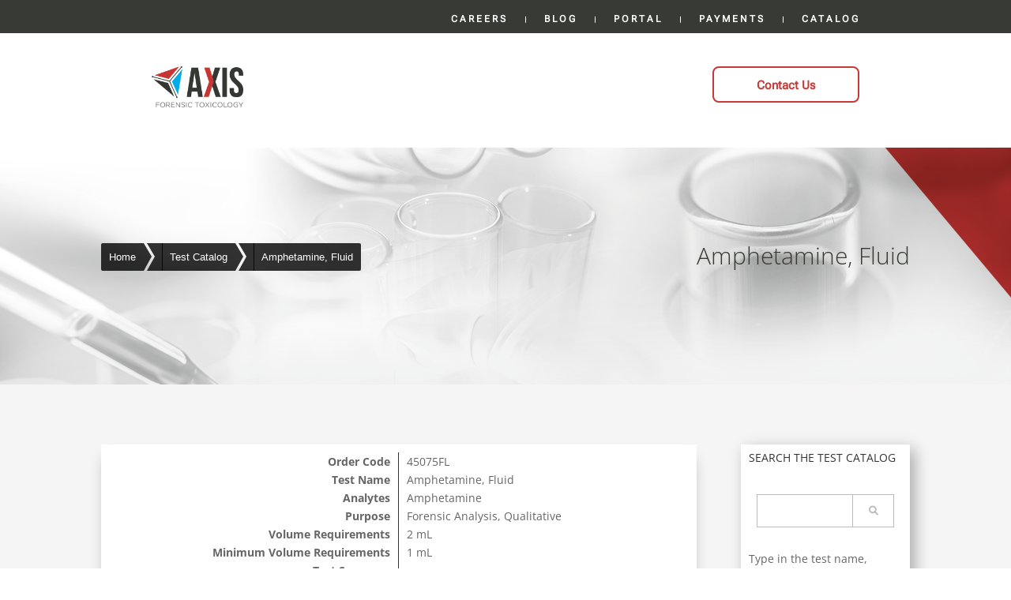

--- FILE ---
content_type: text/css
request_url: https://axisfortox.com/wp-content/plugins/axisfortox/includes/css/custom-list-module.css?ver=1718289347
body_size: 701
content:
.search-form {
    /*max-width: 160px;*/
    margin: 0 20px;
  }
.search-container {
    position: relative;
    display: flex;
    align-items: center;
}
.search-container label {
    width:100%
}
.search-field {
    flex: 1;
    padding: 0.5em 2.5em 0.5em 0.5em; /* Adjust right padding to make space for the icon */
    min-width: 0; /* Allows the input to shrink */
    box-sizing: border-box;
    height: 42px;
    width: 100%;
    padding-left: 20px;
    padding-right: 52px;
    outline: none;
    border: 1px solid #ddd;
}
.search-submit {
    position: absolute;
    right: 0px; /* Adjust to position the icon inside the input field */
    background: none;
    border: none;
    border-left: 1px solid #bbb;
    padding: 0;
    cursor: pointer;
    display: flex;
    align-items: center;
    justify-content: center;
    height: 100%;
    top: 50%;
    transform: translateY(-50%);
    background-color: transparent;
    outline: none;
    height: 100%;
    padding: 0 20px;
    transition: color .2s ease-in-out;
}

.search-submit .fas {
    font-size: 12px;
    color: #bbb;
    pointer-events: none; /* Prevent clicking on the icon itself */
}

@media (max-width: 100px) {
    .search-container {
        flex-direction: column;
    }
    .search-field,
    .search-submit {
        width: 100%;
    }
    .search-submit {
        position: static;
        margin-top: 0.5em;
    }
}

/* Container for the list */
.et-l--body ul.cpt-list {
    list-style: none !important; /* Remove default bullets */
    padding: 0;
}
.cpt-list {
    list-style: none; /* Remove default bullets */
    padding: 0;
}

/* Individual list item */
.cpt-list li {
    margin-bottom: 10px;
    background-color: #ffffff;
}

/* Remove bullets */
.cpt-list li::marker {
    display: none;
}

.kl-blog-item-title {
    display: flex;
}
/* First column (order code) */
.kl-blog-item-title .col-1,
.kl-blog-item-title .col-2 {
    padding: 5px;
}

/* First column (order code) */
.kl-blog-item-title .col-1 {
    width: 20%; /* 20% of parent container */
}

/* Second column (test name) */
.kl-blog-item-title .col-2 {
    width: 70%; /* 70% of parent container */
}
/* Item container with two columns */
.kl-blog-item-container {
    display: flex;
    position: relative;
    border-radius: 3px;
    background: #fff;
    box-shadow: 0 10px 10px -10px rgba(0,0,0,.15);
}

/* First column (order code) */
.kl-blog-item-container .col-1,
.kl-blog-item-container .col-2 {
    padding: 5px;
}

/* First column (order code) */
.kl-blog-item-container .col-1 {
    width: 20%; /* 20% of parent container */
}

/* Second column (test name) */
.kl-blog-item-container .col-2 {
    width: 70%; /* 70% of parent container */
}

/* Links within the module */
.cpt-list a {
    text-decoration: none;
    color: #333;
    transition: color 0.3s ease;
}

.cpt-list a:hover {
    color: #007bff;
}
/* Pagination links */
.cpt-pagination-container .pagination {
    text-align: center;
    padding-top: 10px;
  }
.page-numbers {
    text-decoration: none;
    color: #333;
    padding: 5px 10px;
    border: 1px solid #ccc;
    border-radius: 3px;
}
.page-numbers .current {
    text-decoration: none;
    color: #333;
    padding: 5px 10px;
    border: 1px solid #ccc;
    border-radius: 3px;
}
.page-numbers:hover {
    background-color: #f0f0f0;
}


--- FILE ---
content_type: text/css
request_url: https://axisfortox.com/wp-content/plugins/axisfortox/includes/css/shortcode.css?ver=1718289347
body_size: 573
content:
.search-form {
    /*max-width: 160px;*/
    margin: 0 20px;
  }
.search-container {
    position: relative;
    display: flex;
    align-items: center;
}
.search-container label {
    width:100%
}
.search-field {
    flex: 1;
    padding: 0.5em 2.5em 0.5em 0.5em; /* Adjust right padding to make space for the icon */
    min-width: 0; /* Allows the input to shrink */
    box-sizing: border-box;
    height: 42px;
    width: 100%;
    padding-left: 20px;
    padding-right: 52px;
    outline: none;
    border: 1px solid #ddd;
}

.search-submit {
    position: absolute;
    right: 0px; /* Adjust to position the icon inside the input field */
    background: none;
    border: none;
    border-left: 1px solid #bbb;
    padding: 0;
    cursor: pointer;
    display: flex;
    align-items: center;
    justify-content: center;
    height: 100%;
    top: 50%;
    transform: translateY(-50%);
    background-color: transparent;
    outline: none;
    height: 100%;
    padding: 0 20px;
    transition: color .2s ease-in-out;
}

.search-submit .fas {
    font-size: 12px;
    color: #bbb;
    pointer-events: none; /* Prevent clicking on the icon itself */
}

@media (max-width: 100px) {
    .search-container {
        flex-direction: column;
    }
    .search-field,
    .search-submit {
        width: 100%;
    }
    .search-submit {
        position: static;
        margin-top: 0.5em;
    }
}

.tc-item {
    border: 1px solid #ddd;
    padding: 15px;
    margin: 15px 0;
}
.tc-item-title {
    font-size: 24px;
    margin-bottom: 10px;
}
.tc-item-code {
    font-size: 16px;
    margin-bottom: 10px;
}
.tc-item-content {
    font-size: 14px;
}

/* Example CSS to style the rows with two columns */
.test-single-container .row {
    display: flex;
    align-items: center;
    margin-bottom: 0px; /* Adjust spacing between rows as needed */
}

.test-single-container .row .col-1 {
    flex: 1; /* Make the first column take up 1/3 of the row */
    font-weight: bold; /* Optionally make the label bold */
    border-right:1px solid #333;
    text-align: right;
    padding-right: 10px;
    min-width: 50%;
}

.test-single-container .row .col-2 {
    flex: 2; /* Make the second column take up 2/3 of the row */
    padding-left: 10px; /* Adjust spacing between label and data */
}

/* Responsive adjustments */
/*@media (max-width: 768px) {
    .test-single-container .row {
        flex-direction: column;
    }
    .test-single-container .row .col-1, 
    .test-single-container .row .col-2 {
        flex: initial; 
    }
}
*/

--- FILE ---
content_type: text/css
request_url: https://axisfortox.com/wp-content/et-cache/global/et-divi-customizer-global.min.css?ver=1733520697
body_size: 1273
content:
body,.et_pb_column_1_2 .et_quote_content blockquote cite,.et_pb_column_1_2 .et_link_content a.et_link_main_url,.et_pb_column_1_3 .et_quote_content blockquote cite,.et_pb_column_3_8 .et_quote_content blockquote cite,.et_pb_column_1_4 .et_quote_content blockquote cite,.et_pb_blog_grid .et_quote_content blockquote cite,.et_pb_column_1_3 .et_link_content a.et_link_main_url,.et_pb_column_3_8 .et_link_content a.et_link_main_url,.et_pb_column_1_4 .et_link_content a.et_link_main_url,.et_pb_blog_grid .et_link_content a.et_link_main_url,body .et_pb_bg_layout_light .et_pb_post p,body .et_pb_bg_layout_dark .et_pb_post p{font-size:14px}.et_pb_slide_content,.et_pb_best_value{font-size:15px}@media only screen and (min-width:1350px){.et_pb_row{padding:27px 0}.et_pb_section{padding:54px 0}.single.et_pb_pagebuilder_layout.et_full_width_page .et_post_meta_wrapper{padding-top:81px}.et_pb_fullwidth_section{padding:0}}#field_9_11,#field_9_12{display:none}.dipl-breadcrumb-wrapper.layout1 li .breadcrumb-page::before{left:-19px!important}span.accordion-title{font-family:'Roboto Flex',Helvetica,Arial,Lucida,sans-serif;font-size:27px;line-height:28px;color:#fff;width:85%}span.accordion-icon{padding-right:15px;color:#fff!important}.accordion-content{padding-left:10px;color:#fff;Font-size:16px!important;line-height:21.76px;font-family:'Roboto Flex',Helvetica,Arial,Lucida,sans-serif;padding-bottom:20px}.accordion{margin-bottom:24px}.accordion-container{width:100%;max-width:1240px;margin:0 auto;border-top:1px solid #e0e0e0;border-bottom:1px solid #e0e0e0;overflow:hidden}.accordion-item{width:100%}.accordion-trigger{line-height:20px;width:100%;display:block;background-color:#31332f;color:rgb(0,0,0);padding:0px 0 15px 10px;font-size:18px;font-weight:500;font-family:'Inter',sans-serif;text-align:left;border:none;display:flex;gap:15px;justify-content:space-between;cursor:pointer}.accordion-icon{transition:transform 0.5s}.accordion-item[open] .accordion-icon{transform:rotate(180deg)}.accordion-item:not(:first-of-type) .accordion-trigger{border-top:1px solid #eaeaea}.accordion-content p{margin:4px}.wide-caret{display:inline-block;width:0;height:0;border-left:12px solid transparent;border-right:12px solid transparent;border-bottom:12px solid white;position:relative}.dsm_advanced_tabs_0 .dsm-tab .dsm-title,.dsm_advanced_tabs_0 .dsm-tab .dsm-title a{font-size:1vw!important}.dsm_advanced_tabs_0 .dsm-advanced-tabs-wrapper{gap:2.4%!important}@-moz-document url-prefix(){.dsm_advanced_tabs_0 .dsm-advanced-tabs-wrapper{gap:2.1%!important}}.dsm_advanced_tabs_0 .dsm-advanced-tabs-content-wrapper .dsm-content-wrapper{border-width:2px!important}.et_pb_menu_0_tb_header.et_pb_menu ul li a{color:#fff;font-family:"Proxima Nova Regular",Helvetica,Arial,sans-serif;line-height:14px;font-weight:700;font-style:normal;font-size:12px;letter-spacing:1px;padding:6px 12px;letter-spacing:3px}.et_pb_menu li:not(:last-child)::after{content:'';position:absolute;right:0;top:50%;transform:translateY(-50%);width:1px;height:30%;background-color:#fff}.et_pb_menu li{padding-left:15px;padding-right:15px}input[type="submit"]{color:#fff;font-family:'Roboto Flex',Helvetica,Arial,Lucida,sans-serif;font-weight:500!important;font-size:16px;background-color:#C63936!important;padding:10px 65px;border-radius:8px!important;border:1px solid #C63936!important;margin-top:20px}input#gform_submit_button_1{background-color:#C63936!important;padding:10px 65px;font-family:'Roboto Flex',Helvetica,Arial,Lucida,sans-serif;font-size:18px;border-radius:8px!important}input#gform_submit_button_2{background-color:#C63936!important;padding:10px 65px;padding:10px 65px;font-family:'Roboto Flex',Helvetica,Arial,Lucida,sans-serif;font-size:18px;border-radius:8px!important}input#gform_submit_button_4{background-color:#C63936!important;padding:10px 65px;padding:10px 65px;font-family:'Roboto Flex',Helvetica,Arial,Lucida,sans-serif;font-size:18px;border-radius:8px!important}input#gform_submit_button_5{background-color:#C63936!important;padding:10px 65px;padding:10px 65px;font-family:'Roboto Flex',Helvetica,Arial,Lucida,sans-serif;font-size:18px;border-radius:8px!important}@media only screen and (max-width:1300px){.et_pb_text_0 h1{font-size:45px!important}}@media only screen and (max-width:1270px){.dsm_advanced_tabs_0 .dsm-advanced-tabs-wrapper{gap:3.3%!important}.dsm-advanced-tabs-container .dsm-advanced-tabs-wrapper .dsm-tab{margin-bottom:20px!important;width:100%!important}.dsm_advanced_tabs_0 .dsm-tab .dsm-title,.dsm_advanced_tabs_0 .dsm-tab .dsm-title a{font-size:18px!important}}@-moz-document url-prefix(){@media (max-width:1280px){.dsm_advanced_tabs_0 .dsm-advanced-tabs-wrapper{gap:3.3%!important}.dsm-advanced-tabs-container .dsm-advanced-tabs-wrapper .dsm-tab{margin-bottom:20px!important;width:100%!important}.dsm_advanced_tabs_0 .dsm-tab .dsm-title,.dsm_advanced_tabs_0 .dsm-tab .dsm-title a{font-size:18px!important}}}@media only screen and (max-width:980px){.et_pb_column{width:100%;margin-bottom:0px!important}.et_pb_button_module_wrappers.dsm_button_0_wrapper.et_pb_button_alignment_right.et_pb_module{margin-top:-50px!important}h2{font-size:26px!important}.custom-hamburger-menu .et_mobile_nav_menu{width:100%!important;left:0!important;top:0!important}.custom-hamburger-menu .et_mobile_nav_menu .menu-item{width:100%!important;text-align:center!important}.custom-hamburger-menu .et_mobile_nav_menu .menu-item a{width:100%!important;display:block}}.searchform{position:relative;display:inline-block;width:100%}.searchform #s{height:42px;width:100%;padding-left:20px;padding-right:50px;outline:none;border:1px solid #ddd;box-sizing:border-box}.searchform input[type="submit"]#searchsubmit{font-size:0;position:absolute;right:10px;top:50%;transform:translateY(-50%);height:42px;width:42px;cursor:pointer;text-align:center;background-color:transparent!important;border:none!important;margin-top:0px!important;padding:0;outline:none!important;background-image:url('https://axisfortox.com/wp-content/uploads/2024/11/search-icon.png');background-size:contain;background-repeat:no-repeat;background-position:center}.searchform input[type="submit"]#searchsubmit:hover{opacity:0.8}